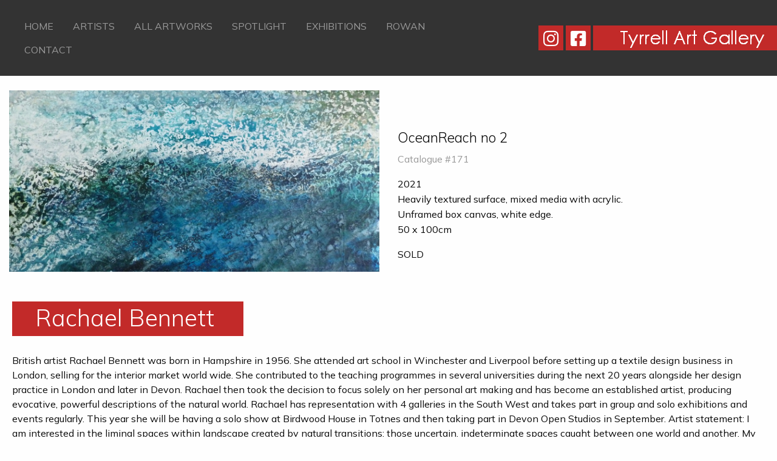

--- FILE ---
content_type: text/html; charset=UTF-8
request_url: https://www.tyrrellartgallery.com/artwork/oceanreach-no-2/
body_size: 8785
content:

<!doctype html>

  <html class="no-js"  lang="en-US">

	<head>
		<meta charset="utf-8">

		<!-- Force IE to use the latest rendering engine available -->
		<meta http-equiv="X-UA-Compatible" content="IE=edge">

		<!-- Mobile Meta -->
		<meta name="viewport" content="width=device-width, initial-scale=1.0">
		<meta class="foundation-mq">

		<!-- If Site Icon isn't set in customizer -->
		
		<link rel="pingback" href="https://www.tyrrellartgallery.com/xmlrpc.php">
        <link rel="stylesheet" href="https://cdnjs.cloudflare.com/ajax/libs/font-awesome/6.4.0/css/all.min.css">
        <link rel="stylesheet" href="https://use.fontawesome.com/releases/v5.15.2/css/all.css" integrity="sha384-vSIIfh2YWi9wW0r9iZe7RJPrKwp6bG+s9QZMoITbCckVJqGCCRhc+ccxNcdpHuYu" crossorigin="anonymous">
        <link rel="preconnect" href="https://fonts.gstatic.com">
        <link href="https://fonts.googleapis.com/css2?family=Mulish:wght@200;300;400;700&display=swap" rel="stylesheet">
        <link rel="stylesheet" href="/wp-content/themes/tyrrell/assets/styles/gallery.css?ver=0.2">

		<title>OceanReach no 2 &#8211; Tyrrell Art Gallery</title>
<meta name='robots' content='max-image-preview:large' />
	<style>img:is([sizes="auto" i], [sizes^="auto," i]) { contain-intrinsic-size: 3000px 1500px }</style>
	<link rel='dns-prefetch' href='//maps.googleapis.com' />
<link rel="alternate" type="application/rss+xml" title="Tyrrell Art Gallery &raquo; Feed" href="https://www.tyrrellartgallery.com/feed/" />
<link rel="alternate" type="application/rss+xml" title="Tyrrell Art Gallery &raquo; Comments Feed" href="https://www.tyrrellartgallery.com/comments/feed/" />
		<!-- This site uses the Google Analytics by MonsterInsights plugin v9.6.1 - Using Analytics tracking - https://www.monsterinsights.com/ -->
		<!-- Note: MonsterInsights is not currently configured on this site. The site owner needs to authenticate with Google Analytics in the MonsterInsights settings panel. -->
					<!-- No tracking code set -->
				<!-- / Google Analytics by MonsterInsights -->
		<link rel='stylesheet' id='wp-block-library-css' href='https://www.tyrrellartgallery.com/wp-includes/css/dist/block-library/style.min.css?ver=363b0a143e2f485b1ecb65949b32e0b0' type='text/css' media='all' />
<style id='classic-theme-styles-inline-css' type='text/css'>
/*! This file is auto-generated */
.wp-block-button__link{color:#fff;background-color:#32373c;border-radius:9999px;box-shadow:none;text-decoration:none;padding:calc(.667em + 2px) calc(1.333em + 2px);font-size:1.125em}.wp-block-file__button{background:#32373c;color:#fff;text-decoration:none}
</style>
<style id='global-styles-inline-css' type='text/css'>
:root{--wp--preset--aspect-ratio--square: 1;--wp--preset--aspect-ratio--4-3: 4/3;--wp--preset--aspect-ratio--3-4: 3/4;--wp--preset--aspect-ratio--3-2: 3/2;--wp--preset--aspect-ratio--2-3: 2/3;--wp--preset--aspect-ratio--16-9: 16/9;--wp--preset--aspect-ratio--9-16: 9/16;--wp--preset--color--black: #000000;--wp--preset--color--cyan-bluish-gray: #abb8c3;--wp--preset--color--white: #ffffff;--wp--preset--color--pale-pink: #f78da7;--wp--preset--color--vivid-red: #cf2e2e;--wp--preset--color--luminous-vivid-orange: #ff6900;--wp--preset--color--luminous-vivid-amber: #fcb900;--wp--preset--color--light-green-cyan: #7bdcb5;--wp--preset--color--vivid-green-cyan: #00d084;--wp--preset--color--pale-cyan-blue: #8ed1fc;--wp--preset--color--vivid-cyan-blue: #0693e3;--wp--preset--color--vivid-purple: #9b51e0;--wp--preset--gradient--vivid-cyan-blue-to-vivid-purple: linear-gradient(135deg,rgba(6,147,227,1) 0%,rgb(155,81,224) 100%);--wp--preset--gradient--light-green-cyan-to-vivid-green-cyan: linear-gradient(135deg,rgb(122,220,180) 0%,rgb(0,208,130) 100%);--wp--preset--gradient--luminous-vivid-amber-to-luminous-vivid-orange: linear-gradient(135deg,rgba(252,185,0,1) 0%,rgba(255,105,0,1) 100%);--wp--preset--gradient--luminous-vivid-orange-to-vivid-red: linear-gradient(135deg,rgba(255,105,0,1) 0%,rgb(207,46,46) 100%);--wp--preset--gradient--very-light-gray-to-cyan-bluish-gray: linear-gradient(135deg,rgb(238,238,238) 0%,rgb(169,184,195) 100%);--wp--preset--gradient--cool-to-warm-spectrum: linear-gradient(135deg,rgb(74,234,220) 0%,rgb(151,120,209) 20%,rgb(207,42,186) 40%,rgb(238,44,130) 60%,rgb(251,105,98) 80%,rgb(254,248,76) 100%);--wp--preset--gradient--blush-light-purple: linear-gradient(135deg,rgb(255,206,236) 0%,rgb(152,150,240) 100%);--wp--preset--gradient--blush-bordeaux: linear-gradient(135deg,rgb(254,205,165) 0%,rgb(254,45,45) 50%,rgb(107,0,62) 100%);--wp--preset--gradient--luminous-dusk: linear-gradient(135deg,rgb(255,203,112) 0%,rgb(199,81,192) 50%,rgb(65,88,208) 100%);--wp--preset--gradient--pale-ocean: linear-gradient(135deg,rgb(255,245,203) 0%,rgb(182,227,212) 50%,rgb(51,167,181) 100%);--wp--preset--gradient--electric-grass: linear-gradient(135deg,rgb(202,248,128) 0%,rgb(113,206,126) 100%);--wp--preset--gradient--midnight: linear-gradient(135deg,rgb(2,3,129) 0%,rgb(40,116,252) 100%);--wp--preset--font-size--small: 13px;--wp--preset--font-size--medium: 20px;--wp--preset--font-size--large: 36px;--wp--preset--font-size--x-large: 42px;--wp--preset--spacing--20: 0.44rem;--wp--preset--spacing--30: 0.67rem;--wp--preset--spacing--40: 1rem;--wp--preset--spacing--50: 1.5rem;--wp--preset--spacing--60: 2.25rem;--wp--preset--spacing--70: 3.38rem;--wp--preset--spacing--80: 5.06rem;--wp--preset--shadow--natural: 6px 6px 9px rgba(0, 0, 0, 0.2);--wp--preset--shadow--deep: 12px 12px 50px rgba(0, 0, 0, 0.4);--wp--preset--shadow--sharp: 6px 6px 0px rgba(0, 0, 0, 0.2);--wp--preset--shadow--outlined: 6px 6px 0px -3px rgba(255, 255, 255, 1), 6px 6px rgba(0, 0, 0, 1);--wp--preset--shadow--crisp: 6px 6px 0px rgba(0, 0, 0, 1);}:where(.is-layout-flex){gap: 0.5em;}:where(.is-layout-grid){gap: 0.5em;}body .is-layout-flex{display: flex;}.is-layout-flex{flex-wrap: wrap;align-items: center;}.is-layout-flex > :is(*, div){margin: 0;}body .is-layout-grid{display: grid;}.is-layout-grid > :is(*, div){margin: 0;}:where(.wp-block-columns.is-layout-flex){gap: 2em;}:where(.wp-block-columns.is-layout-grid){gap: 2em;}:where(.wp-block-post-template.is-layout-flex){gap: 1.25em;}:where(.wp-block-post-template.is-layout-grid){gap: 1.25em;}.has-black-color{color: var(--wp--preset--color--black) !important;}.has-cyan-bluish-gray-color{color: var(--wp--preset--color--cyan-bluish-gray) !important;}.has-white-color{color: var(--wp--preset--color--white) !important;}.has-pale-pink-color{color: var(--wp--preset--color--pale-pink) !important;}.has-vivid-red-color{color: var(--wp--preset--color--vivid-red) !important;}.has-luminous-vivid-orange-color{color: var(--wp--preset--color--luminous-vivid-orange) !important;}.has-luminous-vivid-amber-color{color: var(--wp--preset--color--luminous-vivid-amber) !important;}.has-light-green-cyan-color{color: var(--wp--preset--color--light-green-cyan) !important;}.has-vivid-green-cyan-color{color: var(--wp--preset--color--vivid-green-cyan) !important;}.has-pale-cyan-blue-color{color: var(--wp--preset--color--pale-cyan-blue) !important;}.has-vivid-cyan-blue-color{color: var(--wp--preset--color--vivid-cyan-blue) !important;}.has-vivid-purple-color{color: var(--wp--preset--color--vivid-purple) !important;}.has-black-background-color{background-color: var(--wp--preset--color--black) !important;}.has-cyan-bluish-gray-background-color{background-color: var(--wp--preset--color--cyan-bluish-gray) !important;}.has-white-background-color{background-color: var(--wp--preset--color--white) !important;}.has-pale-pink-background-color{background-color: var(--wp--preset--color--pale-pink) !important;}.has-vivid-red-background-color{background-color: var(--wp--preset--color--vivid-red) !important;}.has-luminous-vivid-orange-background-color{background-color: var(--wp--preset--color--luminous-vivid-orange) !important;}.has-luminous-vivid-amber-background-color{background-color: var(--wp--preset--color--luminous-vivid-amber) !important;}.has-light-green-cyan-background-color{background-color: var(--wp--preset--color--light-green-cyan) !important;}.has-vivid-green-cyan-background-color{background-color: var(--wp--preset--color--vivid-green-cyan) !important;}.has-pale-cyan-blue-background-color{background-color: var(--wp--preset--color--pale-cyan-blue) !important;}.has-vivid-cyan-blue-background-color{background-color: var(--wp--preset--color--vivid-cyan-blue) !important;}.has-vivid-purple-background-color{background-color: var(--wp--preset--color--vivid-purple) !important;}.has-black-border-color{border-color: var(--wp--preset--color--black) !important;}.has-cyan-bluish-gray-border-color{border-color: var(--wp--preset--color--cyan-bluish-gray) !important;}.has-white-border-color{border-color: var(--wp--preset--color--white) !important;}.has-pale-pink-border-color{border-color: var(--wp--preset--color--pale-pink) !important;}.has-vivid-red-border-color{border-color: var(--wp--preset--color--vivid-red) !important;}.has-luminous-vivid-orange-border-color{border-color: var(--wp--preset--color--luminous-vivid-orange) !important;}.has-luminous-vivid-amber-border-color{border-color: var(--wp--preset--color--luminous-vivid-amber) !important;}.has-light-green-cyan-border-color{border-color: var(--wp--preset--color--light-green-cyan) !important;}.has-vivid-green-cyan-border-color{border-color: var(--wp--preset--color--vivid-green-cyan) !important;}.has-pale-cyan-blue-border-color{border-color: var(--wp--preset--color--pale-cyan-blue) !important;}.has-vivid-cyan-blue-border-color{border-color: var(--wp--preset--color--vivid-cyan-blue) !important;}.has-vivid-purple-border-color{border-color: var(--wp--preset--color--vivid-purple) !important;}.has-vivid-cyan-blue-to-vivid-purple-gradient-background{background: var(--wp--preset--gradient--vivid-cyan-blue-to-vivid-purple) !important;}.has-light-green-cyan-to-vivid-green-cyan-gradient-background{background: var(--wp--preset--gradient--light-green-cyan-to-vivid-green-cyan) !important;}.has-luminous-vivid-amber-to-luminous-vivid-orange-gradient-background{background: var(--wp--preset--gradient--luminous-vivid-amber-to-luminous-vivid-orange) !important;}.has-luminous-vivid-orange-to-vivid-red-gradient-background{background: var(--wp--preset--gradient--luminous-vivid-orange-to-vivid-red) !important;}.has-very-light-gray-to-cyan-bluish-gray-gradient-background{background: var(--wp--preset--gradient--very-light-gray-to-cyan-bluish-gray) !important;}.has-cool-to-warm-spectrum-gradient-background{background: var(--wp--preset--gradient--cool-to-warm-spectrum) !important;}.has-blush-light-purple-gradient-background{background: var(--wp--preset--gradient--blush-light-purple) !important;}.has-blush-bordeaux-gradient-background{background: var(--wp--preset--gradient--blush-bordeaux) !important;}.has-luminous-dusk-gradient-background{background: var(--wp--preset--gradient--luminous-dusk) !important;}.has-pale-ocean-gradient-background{background: var(--wp--preset--gradient--pale-ocean) !important;}.has-electric-grass-gradient-background{background: var(--wp--preset--gradient--electric-grass) !important;}.has-midnight-gradient-background{background: var(--wp--preset--gradient--midnight) !important;}.has-small-font-size{font-size: var(--wp--preset--font-size--small) !important;}.has-medium-font-size{font-size: var(--wp--preset--font-size--medium) !important;}.has-large-font-size{font-size: var(--wp--preset--font-size--large) !important;}.has-x-large-font-size{font-size: var(--wp--preset--font-size--x-large) !important;}
:where(.wp-block-post-template.is-layout-flex){gap: 1.25em;}:where(.wp-block-post-template.is-layout-grid){gap: 1.25em;}
:where(.wp-block-columns.is-layout-flex){gap: 2em;}:where(.wp-block-columns.is-layout-grid){gap: 2em;}
:root :where(.wp-block-pullquote){font-size: 1.5em;line-height: 1.6;}
</style>
<link rel='stylesheet' id='foundation-css-css' href='https://www.tyrrellartgallery.com/wp-content/themes/tyrrell/vendor/foundation-sites/dist/css/foundation.min.css?ver=6.4.1' type='text/css' media='all' />
<link rel='stylesheet' id='site-css-css' href='https://www.tyrrellartgallery.com/wp-content/themes/tyrrell/assets/styles/style.css?ver=1711536115' type='text/css' media='all' />
<link rel='stylesheet' id='tyrrell-css-css' href='https://www.tyrrellartgallery.com/wp-content/themes/tyrrell/assets/styles/tyrrell.css?ver=1712309235' type='text/css' media='all' />
<link rel='stylesheet' id='slick-css' href='https://www.tyrrellartgallery.com/wp-content/themes/tyrrell/vendor/slick/slick.css?ver=1.8.1' type='text/css' media='all' />
<link rel='stylesheet' id='slick-theme-css' href='https://www.tyrrellartgallery.com/wp-content/themes/tyrrell/vendor/slick/slick-theme.css?ver=1.8.1' type='text/css' media='all' />
<script type="text/javascript" src="https://www.tyrrellartgallery.com/wp-includes/js/jquery/jquery.min.js?ver=3.7.1" id="jquery-core-js"></script>
<script type="text/javascript" src="https://www.tyrrellartgallery.com/wp-includes/js/jquery/jquery-migrate.min.js?ver=3.4.1" id="jquery-migrate-js"></script>
<link rel="https://api.w.org/" href="https://www.tyrrellartgallery.com/wp-json/" /><link rel="canonical" href="https://www.tyrrellartgallery.com/artwork/oceanreach-no-2/" />
<link rel='shortlink' href='https://www.tyrrellartgallery.com/?p=809' />
<link rel="alternate" title="oEmbed (JSON)" type="application/json+oembed" href="https://www.tyrrellartgallery.com/wp-json/oembed/1.0/embed?url=https%3A%2F%2Fwww.tyrrellartgallery.com%2Fartwork%2Foceanreach-no-2%2F" />
<link rel="alternate" title="oEmbed (XML)" type="text/xml+oembed" href="https://www.tyrrellartgallery.com/wp-json/oembed/1.0/embed?url=https%3A%2F%2Fwww.tyrrellartgallery.com%2Fartwork%2Foceanreach-no-2%2F&#038;format=xml" />
<script type="text/javascript">
(function(url){
	if(/(?:Chrome\/26\.0\.1410\.63 Safari\/537\.31|WordfenceTestMonBot)/.test(navigator.userAgent)){ return; }
	var addEvent = function(evt, handler) {
		if (window.addEventListener) {
			document.addEventListener(evt, handler, false);
		} else if (window.attachEvent) {
			document.attachEvent('on' + evt, handler);
		}
	};
	var removeEvent = function(evt, handler) {
		if (window.removeEventListener) {
			document.removeEventListener(evt, handler, false);
		} else if (window.detachEvent) {
			document.detachEvent('on' + evt, handler);
		}
	};
	var evts = 'contextmenu dblclick drag dragend dragenter dragleave dragover dragstart drop keydown keypress keyup mousedown mousemove mouseout mouseover mouseup mousewheel scroll'.split(' ');
	var logHuman = function() {
		if (window.wfLogHumanRan) { return; }
		window.wfLogHumanRan = true;
		var wfscr = document.createElement('script');
		wfscr.type = 'text/javascript';
		wfscr.async = true;
		wfscr.src = url + '&r=' + Math.random();
		(document.getElementsByTagName('head')[0]||document.getElementsByTagName('body')[0]).appendChild(wfscr);
		for (var i = 0; i < evts.length; i++) {
			removeEvent(evts[i], logHuman);
		}
	};
	for (var i = 0; i < evts.length; i++) {
		addEvent(evts[i], logHuman);
	}
})('//www.tyrrellartgallery.com/?wordfence_lh=1&hid=38471C55957AB4F6808E419890D7CA0D');
</script><link rel="icon" href="https://www.tyrrellartgallery.com/wp-content/uploads/cache/2020/07/cropped-favicon-1/64623673.png" sizes="32x32" />
<link rel="icon" href="https://www.tyrrellartgallery.com/wp-content/uploads/cache/2020/07/cropped-favicon-1/2300128884.png" sizes="192x192" />
<link rel="apple-touch-icon" href="https://www.tyrrellartgallery.com/wp-content/uploads/cache/2020/07/cropped-favicon-1/2585623681.png" />
<meta name="msapplication-TileImage" content="https://www.tyrrellartgallery.com/wp-content/uploads/cache/2020/07/cropped-favicon-1/3263350491.png" />

	</head>

	<body class="wp-singular artwork-template-default single single-artwork postid-809 wp-custom-logo wp-theme-tyrrell">

		<div class="off-canvas-wrapper">

			<!-- Load off-canvas container. Feel free to remove if not using. -->
			
<div class="off-canvas position-left" id="off-canvas" data-off-canvas>
	<ul id="offcanvas-nav" class="vertical menu accordion-menu" data-accordion-menu><li id="menu-item-37" class="menu-item menu-item-type-post_type menu-item-object-page menu-item-home menu-item-37"><a href="https://www.tyrrellartgallery.com/">Home</a></li>
<li id="menu-item-36" class="menu-item menu-item-type-post_type menu-item-object-page menu-item-36"><a href="https://www.tyrrellartgallery.com/artists/">Artists</a></li>
<li id="menu-item-7670" class="menu-item menu-item-type-post_type menu-item-object-page menu-item-7670"><a href="https://www.tyrrellartgallery.com/all-artworks/">All Artworks</a></li>
<li id="menu-item-1032" class="menu-item menu-item-type-post_type menu-item-object-page menu-item-1032"><a href="https://www.tyrrellartgallery.com/spotlight/">Spotlight</a></li>
<li id="menu-item-34" class="menu-item menu-item-type-post_type menu-item-object-page menu-item-34"><a href="https://www.tyrrellartgallery.com/exhibitions/">Exhibitions</a></li>
<li id="menu-item-6905" class="menu-item menu-item-type-post_type menu-item-object-page menu-item-6905"><a href="https://www.tyrrellartgallery.com/rowan/">Rowan</a></li>
<li id="menu-item-33" class="menu-item menu-item-type-post_type menu-item-object-page menu-item-33"><a href="https://www.tyrrellartgallery.com/contact/">Contact</a></li>
</ul>
	
    <a href="https://www.instagram.com/tyrrellartgallery/" target="_blank" class="social"><i class="fab fa-instagram"></i></a>
<a href="https://www.facebook.com/tyrrellartgallery/" target="_blank" class="social"><i class="fab fa-facebook-square"></i></a>
</div>

			<div class="off-canvas-content" data-off-canvas-content>

				<header class="header" role="banner">

					 <!-- This navs will be applied to the topbar, above all content
						  To see additional nav styles, visit the /parts directory -->
					
<div class="grid-x align-middle" id="top-bar-menu">
	<div class="cell small-2 large-7">
		<div class="show-for-large">
			<ul id="main-nav" class="medium-horizontal menu" data-responsive-menu="accordion medium-dropdown"><li class="menu-item menu-item-type-post_type menu-item-object-page menu-item-home menu-item-37"><a href="https://www.tyrrellartgallery.com/">Home</a></li>
<li class="menu-item menu-item-type-post_type menu-item-object-page menu-item-36"><a href="https://www.tyrrellartgallery.com/artists/">Artists</a></li>
<li class="menu-item menu-item-type-post_type menu-item-object-page menu-item-7670"><a href="https://www.tyrrellartgallery.com/all-artworks/">All Artworks</a></li>
<li class="menu-item menu-item-type-post_type menu-item-object-page menu-item-1032"><a href="https://www.tyrrellartgallery.com/spotlight/">Spotlight</a></li>
<li class="menu-item menu-item-type-post_type menu-item-object-page menu-item-34"><a href="https://www.tyrrellartgallery.com/exhibitions/">Exhibitions</a></li>
<li class="menu-item menu-item-type-post_type menu-item-object-page menu-item-6905"><a href="https://www.tyrrellartgallery.com/rowan/">Rowan</a></li>
<li class="menu-item menu-item-type-post_type menu-item-object-page menu-item-33"><a href="https://www.tyrrellartgallery.com/contact/">Contact</a></li>
</ul>		</div>
		<div class="hide-for-large">
			<ul class="menu">
				<li><button class="menu-icon" type="button" data-toggle="off-canvas"></button></li>
			</ul>
			<p class="filterbutton">Filters</p>
		</div>
	</div>
	<div class="cell small-10 large-5 text-right">
        <span class=" show-for-medium">
            <a href="https://www.instagram.com/tyrrellartgallery/" target="_blank" class="social"><i class="fab fa-instagram"></i></a>
<a href="https://www.facebook.com/tyrrellartgallery/" target="_blank" class="social"><i class="fab fa-facebook-square"></i></a>
        </span>
		<a href="https://www.tyrrellartgallery.com/" class="custom-logo-link" rel="home"><img width="303" height="41" src="https://www.tyrrellartgallery.com/wp-content/uploads/2012/01/logo_ls.png" class="custom-logo" alt="Tyrrell Art Gallery" decoding="async" srcset="https://www.tyrrellartgallery.com/wp-content/uploads/2012/01/logo_ls.png 303w, https://www.tyrrellartgallery.com/wp-content/uploads/2012/01/logo_ls-300x41.png 300w" sizes="(max-width: 303px) 100vw, 303px" /></a>	</div>
</div>

					
				</header> <!-- end .header -->
<script type="text/javascript" src="https://www.paypal.com/sdk/js?client-id=AR2GdOXUZmoAh8ruUeYm-uFjBLKRERcpRl8aLanC7tNtMqL4QZ-kyiOixnEyR0gA2n2QZhJaAbhp1DG7&amp;currency=GBP" id="wp-paypal-js" data-uid-auto="uid_ssrfqkrdjrrvqmoisejljfrdcclpzf"></script><div class="content">

	<div class="inner-content">

		<main class="main" role="main">
				<div class="displayModal hide">
  <div class="button close">
    <div class="bar bar-1"></div>
    <div class="bar bar-2"></div>
  </div>
  <!-- <div class="button zoom">
    <svg xmlns="http://www.w3.org/2000/svg" viewBox="0 0 24 24"><path d="M18.7 17.3l-3-3a5.9 5.9 0 0 0-.6-7.6 5.9 5.9 0 0 0-8.4 0 5.9 5.9 0 0 0 0 8.4 5.9 5.9 0 0 0 7.7.7l3 3a1 1 0 0 0 1.3 0c.4-.5.4-1 0-1.5zM8.1 13.8a4 4 0 0 1 0-5.7 4 4 0 0 1 5.7 0 4 4 0 0 1 0 5.7 4 4 0 0 1-5.7 0z"></path></svg>
  </div> -->
  <div class="imageContainer">
    <img class="background" src="" alt="Wall">
    <div class="paintingContainer">
      <img class="painting" src="" alt="">
    </div>
  </div>
  <div class="enviroments">
          <div class="button" data-background="95" data-src="https://www.tyrrellartgallery.com/wp-content/uploads/2022/03/tyrrell-environment-7.jpg" data-light="right" data-position="top" 
         data-top="15" data-right="10" data-bottom="25" data-left="10" data-height="220">
      <p>Bedroom</p>
    </div>
              <div class="button" data-background="98" data-src="https://www.tyrrellartgallery.com/wp-content/uploads/2022/03/tyrrell-environment-1.jpg" data-light="left" data-position="middle" 
         data-top="0" data-right="25" data-bottom="20" data-left="25" data-height="240">
      <p>Dark room</p>
    </div>
              <div class="button" data-background="97" data-src="https://www.tyrrellartgallery.com/wp-content/uploads/2022/03/tyrrell-environment-2.jpg" data-light="left" data-position="middle" 
         data-top="0" data-right="20" data-bottom="22" data-left="20" data-height="240">
      <p>Entrance hall</p>
    </div>
              <div class="button" data-background="106" data-src="https://www.tyrrellartgallery.com/wp-content/uploads/2023/05/AdobeStock_568607162-scaled.jpeg" data-light="right" data-position="middle" 
         data-top="5" data-right="0" data-bottom="25" data-left="0" data-height="240">
      <p>Green Wall</p>
    </div>
              <div class="button" data-background="96" data-src="https://www.tyrrellartgallery.com/wp-content/uploads/2022/03/tyrrell-environment-5.jpg" data-light="left" data-position="middle" 
         data-top="0" data-right="0" data-bottom="20" data-left="0" data-height="220">
      <p>Hallway</p>
    </div>
              <div class="button" data-background="94" data-src="https://www.tyrrellartgallery.com/wp-content/uploads/2022/03/tyrrell-environment-4.jpg" data-light="left" data-position="middle" 
         data-top="0" data-right="0" data-bottom="20" data-left="0" data-height="240">
      <p>Living room</p>
    </div>
              <div class="button" data-background="105" data-src="https://www.tyrrellartgallery.com/wp-content/uploads/2023/05/AdobeStock_347891597-scaled.jpeg" data-light="left" data-position="top" 
         data-top="0" data-right="0" data-bottom="19" data-left="0" data-height="199">
      <p>Red Wall</p>
    </div>
              <div class="button artwork" data-src="" data-light="" data-position="" data-background="0">
      <p>Artwork</p>
    </div>
    <div class="mobileArrow">
      <div class="bar bar-1"></div>
      <div class="bar bar-2"></div>
    </div>
  </div>
  <div class="gallery-caption">
    <div class="gallery-caption__body">

    </div>
  </div>
</div>

		    
		    	
<!-- <h1 class="page-title"></h1> -->

<br>
	<article id="post-809" class="grid-x grid-padding-x align-bottom post-809 artwork type-artwork status-publish has-post-thumbnail hentry artists-rachael-bennett" role="article">

		
		<header class="article-header cell medium-6 ">
			<!-- <a href="https://www.tyrrellartgallery.com/wp-content/uploads/2021/02/57947FEB593843E58CAF9A3FFD5A1AF4.jpg" rel="bookmark" data-caption="OceanReach no 2<br/><b>SOLD</b>"> -->
				<img width="1200" height="589" src="https://www.tyrrellartgallery.com/wp-content/uploads/2021/02/57947FEB593843E58CAF9A3FFD5A1AF4.jpg" class="attachment-large size-large wp-post-image" alt="" loading="lazy" decoding="async" srcset="https://www.tyrrellartgallery.com/wp-content/uploads/2021/02/57947FEB593843E58CAF9A3FFD5A1AF4.jpg 1280w, https://www.tyrrellartgallery.com/wp-content/uploads/2021/02/57947FEB593843E58CAF9A3FFD5A1AF4-300x147.jpg 300w, https://www.tyrrellartgallery.com/wp-content/uploads/2021/02/57947FEB593843E58CAF9A3FFD5A1AF4-768x377.jpg 768w" sizes="auto, (max-width: 1200px) 100vw, 1200px" />			<!-- </a> -->
				<span class="measurements" data-height="50" data-width="100" data-backgrounds="95,98,97,106,96,94,105"></span>
										</header> <!-- end article section -->

		<section class="entry-content cell medium-6" itemprop="text">
			<a href="/artwork/oceanreach-no-2">
				<h5 class="title">OceanReach no 2</h5>
			</a>
			<p class="byline">
	Catalogue #171</p>
			<p>2021<br />
Heavily textured surface, mixed media with acrylic.<br />
Unframed box canvas, white edge.<br />
50 x 100cm</p>
			<p class="price">SOLD</p>
						<div id="paypal">
  </div>
		</section> <!-- end article section -->
		<div class="clear"></div>
		<div class="artist">
			<!-- <p>CLICK ON THE PAINTING TO ACCESS "VIEW IN A ROOM"</p> -->
			<div class="clear"></div>
			<h1 class="page-title">Rachael Bennett</h1>
			<div class="clear"></div>
		British artist Rachael Bennett was born in Hampshire in 1956. She attended art school in Winchester and Liverpool before setting up a textile design business in London, selling for the interior market world wide. She contributed to the teaching programmes in several universities during the next 20 years alongside her design practice in London and later in Devon. 

Rachael then took the decision to focus solely on her personal art making and has become an established  artist, producing  evocative, powerful descriptions of the natural world.  Rachael has representation with 4 galleries in the South West and takes part in group and solo exhibitions and events regularly. This year she will be having a solo show at Birdwood House in Totnes and then taking part in Devon Open Studios in September.

Artist statement:

I am interested in the liminal spaces within landscape created by natural transitions; those uncertain, indeterminate spaces caught between one world and another. My work is descriptive of form, light and place in an atmospheric way.

I want the viewer to experience, for example, that psychological state of mind created at the moment between wakefulness and dreaming, that threshold moment where alchemy happens and limitless contemplation is possible.

I look at landscapes, seascapes and the ever changing weather. The intimate landscape beneath my feet is just as engrossing as the grander view, and the interplay between the two, the near and the far, just as stimulating. With my painting, relationship between materials used and image created is everything to me. One is responsible for the other, it is symbiotic. The resultant conversation is where the true dialogue can happen. This is the entry point, the place where the liminal experience is possible – this is the essence of my work.

			<h5><a href="/spotlight/rachael-bennett">View artists spotlight</a></h5>			<br>
			<h5>Other artworks by Rachael Bennett</h5>
			<div class="other-artworks">
				<a href="/artwork/oceanreach-no-4"><img width="768" height="380" src="https://www.tyrrellartgallery.com/wp-content/uploads/2021/02/Bennett-OceanReach-no-3-cat-172-768x380.jpg" class="attachment-medium_large size-medium_large wp-post-image" alt="" decoding="async" fetchpriority="high" srcset="https://www.tyrrellartgallery.com/wp-content/uploads/2021/02/Bennett-OceanReach-no-3-cat-172-768x380.jpg 768w, https://www.tyrrellartgallery.com/wp-content/uploads/2021/02/Bennett-OceanReach-no-3-cat-172-scaled-300x149.jpg 300w, https://www.tyrrellartgallery.com/wp-content/uploads/2021/02/Bennett-OceanReach-no-3-cat-172-scaled-1920x951.jpg 1920w, https://www.tyrrellartgallery.com/wp-content/uploads/2021/02/Bennett-OceanReach-no-3-cat-172-1536x761.jpg 1536w, https://www.tyrrellartgallery.com/wp-content/uploads/2021/02/Bennett-OceanReach-no-3-cat-172-2048x1014.jpg 2048w" sizes="(max-width: 768px) 100vw, 768px" /></a><a href="/artwork/oceanreach-no-1"><img width="768" height="442" src="https://www.tyrrellartgallery.com/wp-content/uploads/2021/02/94C7F362D82147638D28A7EA6C86EE9C-768x442.jpg" class="attachment-medium_large size-medium_large wp-post-image" alt="" decoding="async" srcset="https://www.tyrrellartgallery.com/wp-content/uploads/2021/02/94C7F362D82147638D28A7EA6C86EE9C-768x442.jpg 768w, https://www.tyrrellartgallery.com/wp-content/uploads/2021/02/94C7F362D82147638D28A7EA6C86EE9C-300x173.jpg 300w, https://www.tyrrellartgallery.com/wp-content/uploads/2021/02/94C7F362D82147638D28A7EA6C86EE9C.jpg 1280w" sizes="(max-width: 768px) 100vw, 768px" /></a><a href="/artwork/theseathesea"><img width="768" height="765" src="https://www.tyrrellartgallery.com/wp-content/uploads/2021/02/FA272D795D8B45F7BC936F4F37EA3B7C-768x765.jpg" class="attachment-medium_large size-medium_large wp-post-image" alt="" decoding="async" srcset="https://www.tyrrellartgallery.com/wp-content/uploads/2021/02/FA272D795D8B45F7BC936F4F37EA3B7C-768x765.jpg 768w, https://www.tyrrellartgallery.com/wp-content/uploads/2021/02/FA272D795D8B45F7BC936F4F37EA3B7C-50x50.jpg 50w, https://www.tyrrellartgallery.com/wp-content/uploads/2021/02/FA272D795D8B45F7BC936F4F37EA3B7C-300x300.jpg 300w, https://www.tyrrellartgallery.com/wp-content/uploads/2021/02/FA272D795D8B45F7BC936F4F37EA3B7C-125x125.jpg 125w, https://www.tyrrellartgallery.com/wp-content/uploads/2021/02/FA272D795D8B45F7BC936F4F37EA3B7C.jpg 965w" sizes="(max-width: 768px) 100vw, 768px" /></a><a href="/artwork/tidelines-no-2"><img width="768" height="511" src="https://www.tyrrellartgallery.com/wp-content/uploads/2021/02/0A231B889B994A1CA4EB83F0B42FF378-768x511.jpg" class="attachment-medium_large size-medium_large wp-post-image" alt="" decoding="async" loading="lazy" srcset="https://www.tyrrellartgallery.com/wp-content/uploads/2021/02/0A231B889B994A1CA4EB83F0B42FF378-768x511.jpg 768w, https://www.tyrrellartgallery.com/wp-content/uploads/2021/02/0A231B889B994A1CA4EB83F0B42FF378-300x199.jpg 300w, https://www.tyrrellartgallery.com/wp-content/uploads/2021/02/0A231B889B994A1CA4EB83F0B42FF378.jpg 1280w" sizes="auto, (max-width: 768px) 100vw, 768px" /></a><a href="/artwork/northernhemisphere-no-8"><img width="768" height="505" src="https://www.tyrrellartgallery.com/wp-content/uploads/2021/02/C21F79B678AD460AA187DFD6C4ABBDDD-768x505.jpg" class="attachment-medium_large size-medium_large wp-post-image" alt="" decoding="async" loading="lazy" srcset="https://www.tyrrellartgallery.com/wp-content/uploads/2021/02/C21F79B678AD460AA187DFD6C4ABBDDD-768x505.jpg 768w, https://www.tyrrellartgallery.com/wp-content/uploads/2021/02/C21F79B678AD460AA187DFD6C4ABBDDD-300x197.jpg 300w, https://www.tyrrellartgallery.com/wp-content/uploads/2021/02/C21F79B678AD460AA187DFD6C4ABBDDD.jpg 1280w" sizes="auto, (max-width: 768px) 100vw, 768px" /></a>			 </div>
			 <a href="/artists/rachael-bennett"><div class="button">View more by Rachael Bennett</div></a>
		</div>

	</article> <!-- end article -->


	<footer class="article-footer">
				<p class="tags"></p>
	</footer> <!-- end article footer -->

	
<div id="comments" class="comments-area">

	
	
	
	
</div><!-- #comments -->
		    
		</main> <!-- end #main -->

	</div> <!-- end #inner-content -->

</div> <!-- end #content -->


				<footer class="footer" role="contentinfo">

					<div class="inner-footer grid-x grid-margin-x grid-padding-x">

						<div class="small-12 medium-12 large-12 cell text-center">
							<nav role="navigation">
	    						<ul id="footer-links" class="menu"><li id="menu-item-701" class="menu-item menu-item-type-custom menu-item-object-custom menu-item-701"><a href="/">Tyrrell Art Gallery</a></li>
<li id="menu-item-702" class="menu-item menu-item-type-custom menu-item-object-custom menu-item-702"><a href="tel:+447762537188">07762 537188</a></li>
<li id="menu-item-703" class="menu-item menu-item-type-custom menu-item-object-custom menu-item-703"><a href="/cdn-cgi/l/email-protection#741d1a121b34000d06061118181506001315181811060d5a171b19"><span class="__cf_email__" data-cfemail="ef86818980af9b969d9d8a83838e9d9b888e83838a9d96c18c8082">[email&#160;protected]</span></a></li>
</ul>	    					</nav>
	    				</div>

					</div> <!-- end #inner-footer -->

				</footer> <!-- end .footer -->

			</div>  <!-- end .off-canvas-content -->

		</div> <!-- end .off-canvas-wrapper -->

		<script data-cfasync="false" src="/cdn-cgi/scripts/5c5dd728/cloudflare-static/email-decode.min.js"></script><script type="speculationrules">
{"prefetch":[{"source":"document","where":{"and":[{"href_matches":"\/*"},{"not":{"href_matches":["\/wp-*.php","\/wp-admin\/*","\/wp-content\/uploads\/*","\/wp-content\/*","\/wp-content\/plugins\/*","\/wp-content\/themes\/tyrrell\/*","\/*\\?(.+)"]}},{"not":{"selector_matches":"a[rel~=\"nofollow\"]"}},{"not":{"selector_matches":".no-prefetch, .no-prefetch a"}}]},"eagerness":"conservative"}]}
</script>
<script type="text/javascript" src="https://www.tyrrellartgallery.com/wp-content/themes/tyrrell/vendor/foundation-sites/dist/js/foundation.min.js?ver=6.4.1" id="foundation-js-js"></script>
<script type="text/javascript" src="https://www.tyrrellartgallery.com/wp-content/themes/tyrrell/assets/scripts/scripts.js?ver=1712049375" id="site-js-js"></script>
<script type="text/javascript" src="https://www.tyrrellartgallery.com/wp-content/themes/tyrrell/vendor/slick/slick.js?ver=1.8.1" id="slick-js"></script>
<script type="text/javascript" src="https://maps.googleapis.com/maps/api/js?key=AIzaSyCm57bmXcgBAJ8rkGEOY8ZY_yJ0IQLMz4o&amp;libraries=places&amp;ver=363b0a143e2f485b1ecb65949b32e0b0" id="google-maps-js"></script>

	<script defer src="https://static.cloudflareinsights.com/beacon.min.js/vcd15cbe7772f49c399c6a5babf22c1241717689176015" integrity="sha512-ZpsOmlRQV6y907TI0dKBHq9Md29nnaEIPlkf84rnaERnq6zvWvPUqr2ft8M1aS28oN72PdrCzSjY4U6VaAw1EQ==" data-cf-beacon='{"version":"2024.11.0","token":"7fba0a00857146da901f01a256a5661c","r":1,"server_timing":{"name":{"cfCacheStatus":true,"cfEdge":true,"cfExtPri":true,"cfL4":true,"cfOrigin":true,"cfSpeedBrain":true},"location_startswith":null}}' crossorigin="anonymous"></script>
</body>
	<script type="text/javascript" src="/wp-content/themes/tyrrell/assets/scripts/gallery.js?ver=0.03">

  </script>
</html> <!-- end page -->

<!-- Dynamic page generated in 0.091 seconds. -->
<!-- Cached page generated by WP-Super-Cache on 2026-01-16 12:27:02 -->

<!-- super cache -->